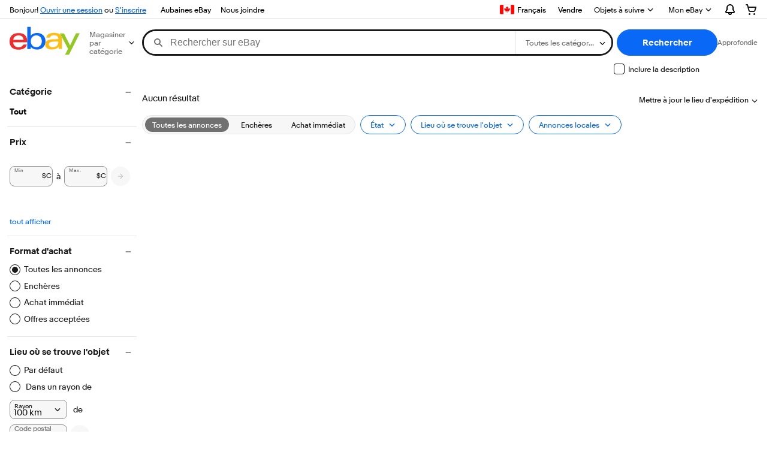

--- FILE ---
content_type: text/plain; charset=UTF-8
request_url: https://cas.avalon.perfdrive.com/jsdata?
body_size: 161
content:
{"ssresp":"5","jsrecvd":"true","__uzmaj":"9936d464-ff03-4269-857d-1469fe887479","__uzmbj":"1763244754","__uzmcj":"318011010390","__uzmdj":"1763244754","__uzmlj":"S7v1V2xDvxBlaPdA2JvWaBDN5yliOLfFjhxSF8ffMnE=","__uzmfj":"7f6000f57c8dca-d1d8-453f-8440-e9a9c37eb59417632447542070-b51c97f65a6adde810","jsbd2":"8df22016-bjsh-2daf-27f0-14e1257a2b3f","mc":{},"mct":""}

--- FILE ---
content_type: text/plain; charset=UTF-8
request_url: https://cas.avalon.perfdrive.com/jsdata?
body_size: 87
content:
{"ssresp":"0","jsrecvd":"true","__uzmaj":"d3c2b140-7c26-4766-9f3f-7116ef779225","__uzmbj":"1763244754","__uzmcj":"156251068396","__uzmdj":"1763244754","jsbd2":"3b5487ac-bjsh-2daf-77cf-925037b15751"}